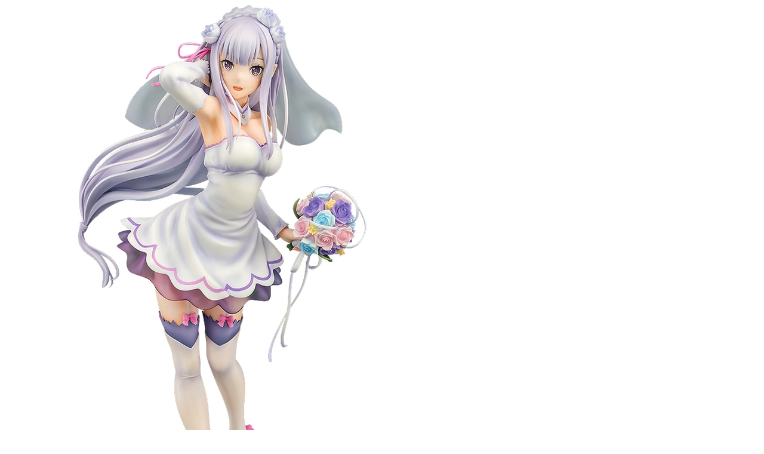

--- FILE ---
content_type: text/html;charset=UTF-8
request_url: https://goodsmileshop.com/tw/%E9%A1%9E%E5%88%A5%E6%A0%B9%E7%9B%AE%E9%8C%84/%E6%AF%94%E4%BE%8B%E6%A8%A1%E5%9E%8B/%E6%84%9B%E8%9C%9C%E8%8E%89%E9%9B%85-%E7%B5%90%E5%A9%9A%E7%A6%AE%E6%9C%8DVer-%EF%BC%88%E5%86%8D%E8%B2%A9%EF%BC%89/p/PHA_TW_00226/zoomImages
body_size: 1518
content:
<div class="productImage">
	
	<div class="productImagePrimary">
		<div class="zoomImagePrimary">
				<img src="/medias/sys_master/images/images/hf7/hf7/9411765174302.jpg"  alt="愛蜜莉雅 結婚禮服Ver.（再販）" title="愛蜜莉雅 結婚禮服Ver.（再販）"/>
			</div>



<botton class="btn  pull-left"  id="primaryZoomImagePrevBtn" style="margin-top:-450px;padding-left:50px;">
<svg width="40px" height="40px" viewBox="0 0 40 40">
<filter filterUnits="objectBoundingBox" x="0.00" y="0.00" width="100.00" height="100.00" id="filter0">
<feFlood flood-color="rgb(255,255,255)" result="coFloodOut1"/>
<feComposite in="coFloodOut1" in2="SourceAlpha" operator="in" result="coOverlay1"/>
<feBlend in="coOverlay1" in2="SourceGraphic" mode="normal" result="colorOverlay1"/>
</filter>
<rect x="0" y="0" width="40" height="40" rx="5" fill="rgb(0,0,0)" opacity="0.50"/><image x="12" y="11" width="13" height="19" filter="url(#filter0)" xlink:href="[data-uri]" /></svg>
</botton>
<botton class="btn  pull-right"  id="primaryZoomImageNextBtn" style="margin-top:-450px;padding-right:50px;">
<svg width="40px" height="40px" viewBox="0 0 40 40">
<filter filterUnits="objectBoundingBox" x="0.00" y="0.00" width="100.00" height="100.00" id="filter0">
<feFlood flood-color="rgb(255,255,255)" result="coFloodOut1"/>
<feComposite in="coFloodOut1" in2="SourceAlpha" operator="in" result="coOverlay1"/>
<feBlend in="coOverlay1" in2="SourceGraphic" mode="normal" result="colorOverlay1"/>
</filter>
<rect x="0" y="0" width="40" height="40" rx="5" fill="rgb(0,0,0)" opacity="0.50"/><image x="14" y="11" width="12" height
="19" filter="url(#filter0)" xlink:href="[data-uri]
LGPC/xhBQAAACBjSFJNAAB6JgAAgIQAAPoAAACA6AAAdTAAAOpgAAA6mAAAF3CculE8AAAAAmJLR0QA/4ePzL8AAABNSURBVBjTzcuxEYAgEETRHzlWQHR9U
JO9WBZdQEQHVLAEagBcjhv+NwsAhuHMKJSVTjJCHl3oXxRmul9KY440hGjEzfmgevl7OPmhJXeGAUUdwXeGMQAAACV0RVh0ZGF0ZTpjcmVhdGUAMjAxNi0wNC0yNVQwNTowMjoxNiswMDowMPklE/YAAAAldEVYdGRhdGU6bW9kaWZ5ADIwMTYtMDQtMjVUMDU6MDI6MTYrMDA6MDCIeKtKAAAAAElFTkSuQmCC" /></svg>
</botton>




		</div>

	<div class="productImageGallery">
		<div class="zoomImageGallery">
			<div class="scroller">
				
						<ul class="jcarousel-skin">
							<li>
									<span class="thumb">
											<img class="thumbImag" src="/medias/sys_master/images/images/hd3/h41/9411764912158.jpg" data-zoomurl="/medias/sys_master/images/images/hf7/hf7/9411765174302.jpg" alt="愛蜜莉雅 結婚禮服Ver.（再販）" title="愛蜜莉雅 結婚禮服Ver.（再販）">
									</span>
								</li>
							<li>
									<span class="thumb">
											<img class="thumbImag" src="/medias/sys_master/images/images/had/hb8/9411765567518.jpg" data-zoomurl="/medias/sys_master/images/images/h05/h16/9411765829662.jpg" alt="愛蜜莉雅 結婚禮服Ver.（再販）" title="愛蜜莉雅 結婚禮服Ver.（再販）">
									</span>
								</li>
							<li>
									<span class="thumb">
											<img class="thumbImag" src="/medias/sys_master/images/images/hae/hc9/9411766222878.jpg" data-zoomurl="/medias/sys_master/images/images/h32/h9d/9411766485022.jpg" alt="愛蜜莉雅 結婚禮服Ver.（再販）" title="愛蜜莉雅 結婚禮服Ver.（再販）">
									</span>
								</li>
							<li>
									<span class="thumb">
											<img class="thumbImag" src="/medias/sys_master/images/images/he8/h5d/9411766878238.jpg" data-zoomurl="/medias/sys_master/images/images/h34/hae/9411767140382.jpg" alt="愛蜜莉雅 結婚禮服Ver.（再販）" title="愛蜜莉雅 結婚禮服Ver.（再販）">
									</span>
								</li>
							<li>
									<span class="thumb">
											<img class="thumbImag" src="/medias/sys_master/images/images/he9/h6e/9411767533598.jpg" data-zoomurl="/medias/sys_master/images/images/h57/h6b/9411767795742.jpg" alt="愛蜜莉雅 結婚禮服Ver.（再販）" title="愛蜜莉雅 結婚禮服Ver.（再販）">
									</span>
								</li>
							<li>
									<span class="thumb">
											<img class="thumbImag" src="/medias/sys_master/images/images/h95/h96/9411768188958.jpg" data-zoomurl="/medias/sys_master/images/images/h1a/h9b/9411768451102.jpg" alt="愛蜜莉雅 結婚禮服Ver.（再販）" title="愛蜜莉雅 結婚禮服Ver.（再販）">
									</span>
								</li>
							<li>
									<span class="thumb">
											<img class="thumbImag" src="/medias/sys_master/images/images/hd0/h5b/9411768844318.jpg" data-zoomurl="/medias/sys_master/images/images/hd5/h5e/9411769106462.jpg" alt="愛蜜莉雅 結婚禮服Ver.（再販）" title="愛蜜莉雅 結婚禮服Ver.（再販）">
									</span>
								</li>
							<li>
									<span class="thumb">
											<img class="thumbImag" src="/medias/sys_master/images/images/h5a/hf1/9411769499678.jpg" data-zoomurl="/medias/sys_master/images/images/h6f/h6d/9411769761822.jpg" alt="愛蜜莉雅 結婚禮服Ver.（再販）" title="愛蜜莉雅 結婚禮服Ver.（再販）">
									</span>
								</li>
							<li>
									<span class="thumb">
											<img class="thumbImag" src="/medias/sys_master/images/images/h9d/h82/9411770155038.jpg" data-zoomurl="/medias/sys_master/images/images/h14/h4c/9411770417182.jpg" alt="愛蜜莉雅 結婚禮服Ver.（再販）" title="愛蜜莉雅 結婚禮服Ver.（再販）">
									</span>
								</li>
							</ul>
				
				</div>
			</div>
	</div>

</div>


